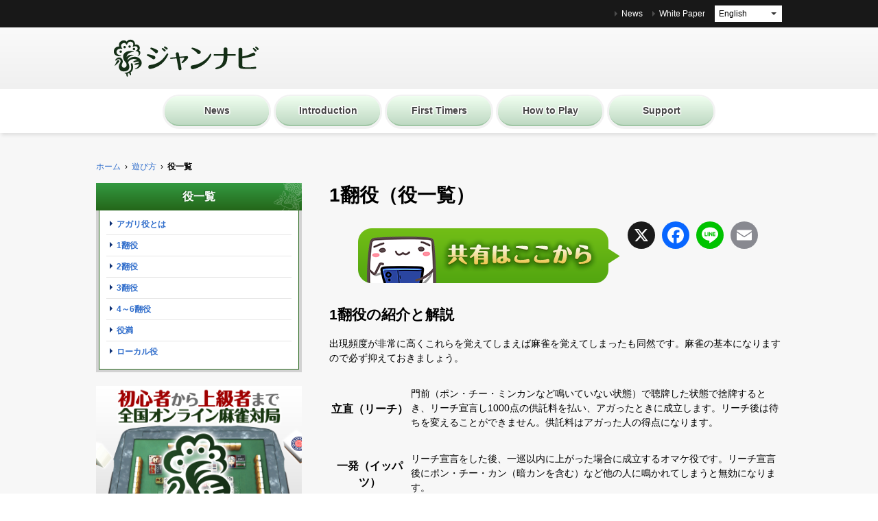

--- FILE ---
content_type: text/html
request_url: https://www.jannavi.net/yaku_fan_1.php
body_size: 35114
content:

    <!DOCTYPE html>
<html lang="en">
<head>
    <!-- Google Tag Manager -->
    <script>(function(w,d,s,l,i){w[l]=w[l]||[];w[l].push({'gtm.start':
    new Date().getTime(),event:'gtm.js'});var f=d.getElementsByTagName(s)[0],
    j=d.createElement(s),dl=l!='dataLayer'?'&l='+l:'';j.async=true;j.src=
    'https://www.googletagmanager.com/gtm.js?id='+i+dl;f.parentNode.insertBefore(j,f);
    })(window,document,'script','dataLayer','GTM-TZ5HDMGP');</script>
    <!-- End Google Tag Manager -->

    <script async src="https://pagead2.googlesyndication.com/pagead/js/adsbygoogle.js?client=ca-pub-7616994419821696" crossorigin="anonymous"></script>

        
    <meta charset="UTF-8">
    <meta http-equiv="X-UA-Compatible" content="IE=edge">
    <meta name="viewport" content="width=device-width, initial-scale=1.0">
        <title>1翻役｜役一覧｜Jan-Navi Mahjong Online</title>
        <meta name="description" content="3Dオンライン麻雀ゲームの決定版「ジャンナビ麻雀オンライン」公式サイトです。PC・スマホ・Switch™・ケータイで全国のプレイヤーと高速対戦！迫力の3Dグラフィック！総勢70名以上、有名プロ雀士も毎日登場！最高のオンライン麻雀を遊びつくせ！">
    <meta name="referrer" content="origin">
            <meta name="robots" content="index, follow">
        <meta name="twitter:card" content="summary_large_image">
    <meta name="twitter:site" content="@jannavi_pro">
    <meta property="og:site_name" content="Jan-Navi Mahjong Online">
    <meta property="og:type" content="article">
    <meta property="og:url" content="https://www.jannavi.net/yaku_fan_1.php">
    <meta property="og:title" content="1翻役｜役一覧">
    <meta property="og:description" content="This is the official site for the ultimate 3D online mahjong game, 'JAN-Navi Mahjong Online.' Engage in fast-paced matches with players nationwide on PC, smartphone, Switch™, and mobile devices! Experience stunning 3D graphics! With over 70 characters, including famous professional mahjong players appearing daily! Enjoy the best online mahjong game to the fullest!">
    <meta property="og:image" content="https://www.jannavi.net/images/en/ogp_official.jpg">
    <meta property="og:locale" content="en_US" />
    <meta property="og:locale:alternate" content="ja_JP" />
    <meta property="og:locale:alternate" content="zh_CN" />
    <link rel="canonical" href="https://www.jannavi.net/yaku_fan_1.php">
    <link rel="icon" href="https://www.jannavi.net/images/favicon.ico">
    <link rel="stylesheet" type="text/css" href="https://www.jannavi.net/css/normarize.min.css">
    <link rel="stylesheet" type="text/css" href="https://www.jannavi.net/css/style.css?ver=1.1.2">
</head>
<body data-lang="en" data-cat="playguide">
    <!-- Google Tag Manager (noscript) -->
    <noscript><iframe src="https://www.googletagmanager.com/ns.html?id=GTM-TZ5HDMGP"
    height="0" width="0" style="display:none;visibility:hidden"></iframe></noscript>
    <!-- End Google Tag Manager (noscript) -->
    <div id="container">
                <style>
            table tr th {
                min-width: 8em;
            }
        </style>

        <header class="header">
    <nav class="secondary-menu" role="navigation">
        <div class="inner">
            <ul class="menu">
                <li><a href="/news/"><span>News</span></a></li>
                                    <li><a href="https://wp.jannavi.net/"><span>White Paper</span></a></li>
                            </ul>
            <div class="lang-switcher-container">
                <div id="js-lang-label" class="lang-label" data-lang="ja">日本語</div>
                <ul id="js-lang-list" class="lang-list hidden">
                    <li data-lang="ja" class="selected">日本語</li>
                    <li data-lang="en">English</li>
                    <li data-lang="zh-cn">中文</li>
                </ul>
            </div>
        </div>
    </nav>
    <div class="header__wrapper">
        <div id="branding" class="site-branding">
            <a href="https://www.jannavi.net" rel="home" class="site-branding__logo">
                <img src="https://www.jannavi.net/images/renewal/logo.svg" width="594" height="160" alt="ホーム">
            </a>
        </div>
        <div id="js-menu-switcher">
            <button class="hamburger">
                <span></span>
                <span></span>
                <span></span>
            </button>
        </div>
    </div>
    <nav class="primary-menu" role="navigation">
        <ul class="menu">
            <li class="menu__item">
                <a href="https://www.jannavi.net/news" title="News">News</a>
            </li>
            <li class="menu__item">
                <a href="https://www.jannavi.net/introduce" title="Introduction">Introduction</a>
            </li>
            <li class="menu__item">
                <a href="https://www.jannavi.net/firstguide" title="First Timers">First Timers</a>
            </li>
            <li class="menu__item">
                <a href="https://www.jannavi.net/playguide" title="How to Play">How to Play</a>
            </li>
            <li class="menu__item">
                <a href="https://www.jannavi.net/support" title="Support">Support</a>
            </li>
        </ul>
    </nav>
</header>

<div id="main-wrapper">
            <div id="main" class="layout-container clearfix">
    
        <div id="main-wrapper">
            <div id="main" class="layout-container clearfix">
                <nav class="breadcrumb" role="navigation" aria-labelledby="system-breadcrumb">
                    <ol>
                        <li><a href="https://www.jannavi.net">ホーム</a></li>
                        <li><a href="https://www.jannavi.net/playguide">遊び方</a></li>
                        <li><span>役一覧</span></li>
                    </ol>
                </nav>
                <main id="content" class="main-content">
                    <section class="section">
                                                <div id="page-title">
                            <h1 class="title">1翻役（役一覧）</h1>
                        </div>
                        <div class="share">
    <img src="https://www.jannavi.net/images/en/balloon_share.png" width="400" height="100" alt="共有はここから！">
    <!-- AddToAny BEGIN -->
    <div class="a2a_kit a2a_kit_size_32 a2a_default_style">
        <a class="a2a_button_x"></a>
        <a class="a2a_button_facebook"></a>
        <a class="a2a_button_line"></a>
        <a class="a2a_button_email"></a>
    </div>
    <script>
    var a2a_config = a2a_config || {};
    a2a_config.locale = "ja";
    </script>
    <!-- AddToAny END -->
</div>
                        <div id="page-content">
                            <article class="node" role="article">
                                <div class="node__content">
                                    
                                    <div class="node__content__body">

                                        <h2><strong>1翻役の紹介と解説</strong></h2>
                                        <p>出現頻度が非常に高くこれらを覚えてしまえば麻雀を覚えてしまったも同然です。麻雀の基本になりますので必ず抑えておきましょう。</p>

                                        <table>
                                            <tbody>
                                                <tr>
                                                    <th><h3>立直（リーチ）</h3></th>
                                                    <td>
                                                        <p>門前（ポン・チー・ミンカンなど鳴いていない状態）で聴牌した状態で捨牌するとき、リーチ宣言し1000点の供託料を払い、アガったときに成立します。リーチ後は待ちを変えることができません。供託料はアガった人の得点になります。</p>
                                                    </td>
                                                </tr>
                                                <tr>
                                                    <th><h3>一発（イッパツ）</h3></th>
                                                    <td>
                                                        <p>リーチ宣言をした後、一巡以内に上がった場合に成立するオマケ役です。リーチ宣言後にポン・チー・カン（暗カンを含む）など他の人に鳴かれてしまうと無効になります。</p>
                                                    </td>
                                                </tr>
                                                <tr>
                                                    <th><h3>門前清模和（メンゼンツモ）</h3></th>
                                                    <td>
                                                        <p>門前（ポン・チー・ミンカンなど鳴いていない状態）でツモアガリ（自分でアガり牌を引いてくること）した場合に成立します。</p>
                                                    </td>
                                                </tr>
                                                <tr>
                                                    <th><h3>平和（ピンフ）</h3></th>
                                                    <td>
                                                        <img class="tehai" src="../../images/yaku/pinhu.png" width="380" height="35" alt="平和">
                                                        <p>メンツが4つとも順子で、雀頭が役牌でなく、両面待ちの時に成立します。</p>
                                                    </td>
                                                </tr>
                                                <tr>
                                                    <th><h3>断ヤオ（タンヤオ）</h3></th>
                                                    <td>
                                                        <img class="tehai" src="../../images/yaku/tanyao.png" width="380" height="35" alt="断ヤオ">
                                                        <p>2～8の数牌のみの場合に成立します。</p>
                                                    </td>
                                                </tr>
                                                <tr>
                                                    <th><h3>一盃口（イーペーコウ）</h3></th>
                                                    <td>
                                                        <img class="tehai" src="../../images/yaku/ipeko.png" width="380" height="35" alt="一盃口">
                                                        <p>同じ順子が2組ある場合に成立します。</p>
                                                    </td>
                                                </tr>
                                                <tr>
                                                    <th><h3>白（ハク）</h3></th>
                                                    <td>
                                                        <img class="tehai" src="../../images/yaku/haku.png" width="380" height="35" alt="白">
                                                        <p>字牌の「白」の刻子（槓子）がある場合に成立します。</p>
                                                    </td>
                                                </tr>
                                                <tr>
                                                    <th><h3>發（ハツ）</h3></th>
                                                    <td>
                                                        <img class="tehai" src="../../images/yaku/hatsu.png" width="380" height="35" alt="發">
                                                        <p>字牌の「發」の刻子（槓子）がある場合に成立します。</p>
                                                    </td>
                                                </tr>
                                                <tr>
                                                    <th><h3>中（チュン）</h3></th>
                                                    <td>
                                                        <img class="tehai" src="../../images/yaku/chun.png" width="380" height="35" alt="中">
                                                        <p>字牌の「中」の刻子（槓子）がある場合に成立します。</p>
                                                    </td>
                                                </tr>
                                                <tr>
                                                    <th><h3>場風牌（バカゼハイ）</h3></th>
                                                    <td>
                                                        <img class="tehai" src="../../images/yaku/bakazehai.png" width="380" height="35" alt="場風牌">
                                                        <p>場風（東場の「東」）と同じ字牌の刻子（槓子）がある場合に成立します。</p>
                                                    </td>
                                                </tr>
                                                <tr>
                                                    <th><h3>自風牌（ジカゼハイ）</h3></th>
                                                    <td>
                                                        <img class="tehai" src="../../images/yaku/zikazehai.png" width="380" height="35" alt="自風牌">
                                                        <p>自風（南家なら「南」）と同じ字牌の刻子（槓子）がある場合に成立します。</p>
                                                    </td>
                                                </tr>
                                                <tr>
                                                    <th><h3>嶺上開花（リンシャンカイホウ）</h3></th>
                                                    <td>
                                                        <p>カンを行ったときに（不足する牌を補充するため）ツモってくる嶺上牌でツモアガリしたときに成立します。門前なら門前清模和(メンゼンツモ)とも複合します。</p>
                                                    </td>
                                                </tr>
                                                <tr>
                                                    <th><h3>槍槓（チャンカン）</h3></th>
                                                    <td>
                                                        <p>他の人がポンの刻子にツモした牌を１枚加えてカン（小明カン）しようとした時に、その牌でロンアガリすると成立します。この時、カンは成立しないためカンドラは増えません。</p>
                                                    </td>
                                                </tr>
                                                <tr>
                                                    <th><h3>海底撈月（ハイテイラオユエ）</h3></th>
                                                    <td>
                                                        <p>局最後のツモ（海底）された牌によりツモアガリした場合に成立します。</p>
                                                    </td>
                                                </tr>
                                                <tr>
                                                    <th><h3>河底撈魚（ホウテイラオユイ）</h3></th>
                                                    <td>
                                                        <p>局最後のツモ（海底）された牌が捨てられたときに、その捨牌でロンアガリした場合に成立します。</p>
                                                    </td>
                                                </tr>
                                            </tbody>
                                        </table>
                                    </div>

                                    
<div class="cta">

    <div class="ad-block is-mobile">
        <a href="https://app.adjust.com/r0n4m3o"><img src="https://www.jannavi.net/images/playnow_mobile.png" width="736" height="212" alt="最高の麻雀ゲームを今すぐプレイ"></a>
    </div>
    <div class="ad-block is-desktop">
        <a href="javascript:startGame();"><img src="https://www.jannavi.net/images/playnow_desktop.png" width="736" height="212" alt="最高の麻雀ゲームを今すぐプレイ"></a>
    </div>

    </div>
                                </div>
                            </article>
                        </div>
                    </section>
                </main>

                <div id="sidebar-first" class="column sidebar">
    <aside role="complementary" class="section">
        <div class="sidebar-list">
            <div class="sidebar-list__block">
                <h2>役一覧</h2>
                <div class="item-list">
                    <ul>
                        <li><a href="https://www.jannavi.net/yaku_agari"><strong>アガリ役とは</strong></a></li>
                        <li><a href="https://www.jannavi.net/yaku_fan_1"><strong>1翻役</strong></a></li>
                        <li><a href="https://www.jannavi.net/yaku_fan_2"><strong>2翻役</strong></a></li>
                        <li><a href="https://www.jannavi.net/yaku_fan_3"><strong>3翻役</strong></a></li>
                        <li><a href="https://www.jannavi.net/yaku_fan_4-6"><strong>4～6翻役</strong></a></li>
                        <li><a href="https://www.jannavi.net/yaku_yakuman"><strong>役満</strong></a></li>
                        <li><a href="https://www.jannavi.net/yaku_local"><strong>ローカル役</strong></a></li>
                    </ul>
                </div>
            </div>
        </div>
        <div class="ad-block is-mobile">
     <!-- iOS App Download /-->
    <div class="app-dl is-ios">
        <a href="https://app.adjust.com/r0n4m3o" target="_blank" rel="noopener noreferrer">
            <img src="https://www.jannavi.net/images/mobile/top/mainvisual.png" alt="初心者から上級者まで全国オンライン麻雀対局" width="640" height="640"></a>
        <h3><img src="https://www.jannavi.net/images/mobile/top/h3_download.png" width="356" height="34" alt="スマホ×PC×Switch™どこでも麻雀"></h3>
        <a href="https://app.adjust.com/r0n4m3o" target="_blank" rel="noopener noreferrer" class="download">
            <img src="https://www.jannavi.net/images/mobile/top/button_download_dummy.png" width="594" height="128" alt="AppStoreからダウンロード">
        </a>
    </div>
    <!-- Android App Download /-->
    <div class="app-dl is-android">
        <a href="https://app.adjust.com/r0n4m3o" target="_blank" rel="noopener noreferrer">
            <img src="https://www.jannavi.net/images/mobile/top/mainvisual.png" alt="初心者から上級者まで全国オンライン麻雀対局" width="640" height="640">
        </a>
        <h3><img src="https://www.jannavi.net/images/mobile/top/h3_download.png" width="356" height="34" alt="スマホ×PC×Switch™どこでも麻雀"></h3>
        <a href="https://app.adjust.com/r0n4m3o" target="_blank" rel="noopener noreferrer" class="download">
            <img src="https://www.jannavi.net/images/mobile/top/button_download_dummy.png" width="594" height="128" alt="GooglePlayからダウンロード">
        </a>
    </div>
    <div class="product-info">
        <img src="https://www.jannavi.net/images/mobile/common/icon.webp" width="99" height="99" alt="ジャンナビアイコン画像">
        <dl>
            <dt>ジャンナビ麻雀オンライン</dt>
            <dd>ジャンル: オンライン麻雀</dd>
            <dd>対応OS: iOS/Android/Nintendo Switch™/Amazon Fire TV</dd>
        </dl>
    </div>
    <ul class="notes">
        <li>Nintendo Switch™は任天堂の商標です。</li>
    </ul>
</div>

<div class="ad-block is-desktop">
    <a href="javascript:startGame();"><img src="https://www.jannavi.net/images/mobile/top/mainvisual.png" alt="初心者から上級者まで全国オンライン麻雀対局" width="640" height="640"></a>
    <h3><img src="https://www.jannavi.net/images/mobile/top/h3_download.png" width="356" height="34" alt="スマホ×PC×Switch™どこでも麻雀"></h3>
    
    <ul class="store-list">
        <li><a href="https://play.google.com/store/apps/details?id=jp.co.winlight.jannavi_dot" target="_blank" rel="noopener noreferrer" class="googleplay">Google Play</a></li>
        <li><a href="https://itunes.apple.com/jp/app/ma-que-quenabionrain-wu-liao/id1316395545?mt=8" target="_blank" rel="noopener noreferrer" class="appstore">App Store</a></li>
        <li><a href="https://store-jp.nintendo.com/list/software/70010000003443.html" target="_blank" rel="noopener noreferrer" class="nintendo">Nintendo Switch™</a></li>
        <li><a href="https://www.amazon.co.jp/dp/B008KSI0VK/" target="_blank" rel="noopener noreferrer" class="amazon">Amazon Fire TV</a></li>
    </ul>
    <ul class="notes">
        <li>Nintendo Switch™は任天堂の商標です。</li>
    </ul>
</div>


    </aside>
</div>
            </div>

            
        </div>

                </div><!-- #main .layout-container -->
        
                
    </div><!-- #main-wrapper -->

    <footer class="site-footer">
        <div class="layout-container">
            <div class="site-footer__top">
                <div class="footer-region footer-region--1st">
                    <h2>Introduction</h2>
                    <div class="item-list">
                        <ul>
                            <li><a href="https://www.jannavi.net/introduce#anchor-1">What is Jan-Navi?</a></li>
                            <li><a href="https://www.jannavi.net/introduce#anchor-2">Play Against Pro Players</a></li>
                            <li><a href="https://www.jannavi.net/introduce#anchor-3">Play Against Users Nationwide</a></li>
                            <li><a href="https://www.jannavi.net/introduce#anchor-4">Ranked Match Mode</a></li>
                            <li><a href="https://www.jannavi.net/introduce#anchor-5">Live Support Feature</a></li>
                            <li><a href="https://www.jannavi.net/introduce#anchor-6">Mahjong Anytime, Anywhere</a></li>
                        </ul>
                    </div>
                </div>
                <div class="footer-region footer-region--2nd">
                    <h2>First Timers</h2>
                    <div class="item-list">
                        <ul>
                            <li><a href="https://www.jannavi.net/firstguide">Start Game</a></li>
                            <li><a href="https://www.jannavi.net/firstguide2">Play on PC with a Common ID</a></li>
                            <li><a href="https://www.jannavi.net/firstguide3">Mobile App Introduction</a></li>
                        </ul>
                    </div>
                </div>
                <div class="footer-region footer-region--3rd">
                    <h2>How to Play</h2>
                    <div class="item-list">
                        <ul>
                            <li><a href="https://www.jannavi.net/playguide">Mode Introduction</a></li>
                            <li><a href="https://www.jannavi.net/playguide2">Pro player Match</a></li>
                            <li><a href="https://www.jannavi.net/prolist">List of Pro Players</a></li>
                            <li><a href="https://www.jannavi.net/yaku_agari">List of Yaku</a></li>
                            <li><a href="https://www.jannavi.net/playguide3">Others</a></li>
                        </ul>
                    </div>
                </div>
                <div class="footer-region footer-region--4th">
                    <h2>Support</h2>
                    <div class="item-list">
                        <ul>
                            <li><a href="https://www.jannavi.net/support_trouble.php#anchor-1">FAQ</a></li>
                            <li><a href="https://www.jannavi.net/support_trouble.php#anchor-2">Forgot Common ID/Password</a></li>
                            <li><a href="https://www.jannavi.net/support_trouble.php#anchor-3">Game is unplayable</a></li>
                            <li><a href="https://www.jannavi.net/support_trouble.php#anchor-4">Contact Us</a></li>
                            <li><a href="https://www.jannavi.net/support_other">Other Games</a></li>
                            <li><a href="https://www.jannavi.net/support_terms">Terms of Use</a></li>
                            <li><a href="https://www.jannavi.net/support_privacy">Privacy Policy</a></li>
                            <li><a href="https://www.jannavi.net/support_tokushoho">Terms of Sale</a></li>
                            <li><a href="https://www.jannavi.net/announce/howto-live">Streeming Guidelines</a></li>
                            <li><a href="https://www.jannavi.net/support_terms_affiliate">アフィリエイトプログラム利用規約同意書</a></li>
                            <li><a href="https://www.jannavi.net/company-overview">Company Overview</a></li>
                            <li><a href="/column/" target="_blank" rel="noopener">ジャンナビFX</a></li>
                        </ul>
                    </div>
                </div>
                <div class="footer-region footer-region--5th">
                    <h2>Related Media</h2>
                    <div class="item-list">
                        <ul>
                            <li><a href="https://media.jannavi.net/" target="_blank" rel="noreferrer noopener">JanLab</a></li>
                                                    </ul>
                    </div>
                </div>
            </div>
            <div class="site-footer__bottom">
                <div class="external-link">
                    <a href="https://twitter.com/jannavi_pro" target="_blank" rel="noreferrer noopener"><i class="fab fa-twitter"></i></a>
                    <a href="https://www.youtube.com/channel/UCj-cjuEIi2GGmDwRvAY-m6w" target="_blank" rel="noreferrer noopener"><i class="fab fa-youtube"></i></a>
                    <a href="https://ja-jp.facebook.com/JannaviMaster" target="_blank" rel="noreferrer noopener"><i class="fab fa-facebook-f"></i></a>
                    <a href="https://www.instagram.com/jannavi_online/" target="_blank" rel="noreferrer noopener"><i class="fab fa-instagram"></i></a>
                    <a href="https://www.amazon.co.jp/dp/B008KSI0VK/" target="_blank" rel="noreferrer noopener"><i class="fab fa-amazon"></i></a>
                </div>
                <div class="copyright">
                    <p>&copy; JANNAVIA CO., LTD.</p>
                </div>
            </div>
        </div>
    </footer>

</div><!-- #container -->

<script src="https://www.jannavi.net/game_webgl/js/browser.js"></script>
<script src="https://www.jannavi.net/game/js/webplayer.plugin.js"></script>
<script src="https://www.jannavi.net/game/js/webplayer.setting.js"></script>
<script async src="https://static.addtoany.com/menu/page.js"></script>
<script src="https://cdn.jsdelivr.net/npm/ismobilejs@1/dist/isMobile.min.js"></script>
<script src="https://kit.fontawesome.com/a0274cbaa5.js" crossorigin="anonymous"></script>
<script src="https://cdn.jsdelivr.net/npm/js-cookie@3.0.5/dist/js.cookie.min.js" integrity="sha256-WCzAhd2P6gRJF9Hv3oOOd+hFJi/QJbv+Azn4CGB8gfY=" crossorigin="anonymous"></script>


<script>
    const trigger = document.getElementById('js-menu-switcher');
    const menu = document.querySelector('.primary-menu');
    const hamburger = trigger.querySelector('button');
    trigger.addEventListener('click', function() {
        hamburger.classList.toggle('active');
        menu.classList.toggle('active');
    }, false);

    const isMaintenance = 0;
    const hostname = 'https://www.jannavi.net';

    function newWindowOpen(url) {
        let size = window.game_setting.getGameWindowSize();
        let new_window = window.open(url, 'game', 'width=' + size.width + ', height= ' + size.height + ', scrollbars=yes, resizable=yes');
        let x = parseInt((new_window.screen.width - size.width) / 2);
        let y = parseInt((new_window.screen.height - size.height) / 2);
        new_window.moveTo(x, y);
        new_window.resizeTo(size.width, size.height);
        new_window.focus();
    }
    function startGame() {
        if(isMaintenance) {
            window.location.href = "maintenance.php";
        } else {
            let windowOpenURL;
            if(WL.SupportBrowser.current.IE) {
                windowOpenURL = hostname + '?branchId=PC&leafId=WarningWebPlayer';
            } else {
                windowOpenURL = hostname + '?branchId=PC&leafId=Authorize';
            }
            newWindowOpen(windowOpenURL);
        }
    };


    document.addEventListener('DOMContentLoaded', function() {
        let items = document.querySelectorAll('.cta .ad-block, .sidebar .ad-block');
        for (let index = 0; index < items.length; index++) {
            let item = items[index];
            if (isMobile.phone || isMobile.tablet ) {
                if (item.classList.contains('is-mobile')) {
                    item.style.display = 'block';
                }

                let type = document.querySelectorAll('.is-ios, .is-android');
                for (let index = 0; index < type.length; index++) {
                    let item = type[index];
                    if (isMobile.apple.device && item.classList.contains('is-ios') ) {
                        item.style.display = 'block';
                    }
                    if (isMobile.android.device && item.classList.contains('is-android') ) {
                        item.style.display = 'block';
                    }
                }
            } else {
                if (item.classList.contains('is-desktop')) {
                    item.style.display = 'block';
                }
            }				
        }
    }, false);
    
</script>
<script src="https://www.jannavi.net/js/lang_switcher.js?20241101"></script>
    </div>

    <script src="https://www.jannavi.net/game_webgl/js/browser.js"></script>
<script src="https://www.jannavi.net/game/js/webplayer.plugin.js"></script>
<script src="https://www.jannavi.net/game/js/webplayer.setting.js"></script>
<script async src="https://static.addtoany.com/menu/page.js"></script>
<script src="https://cdn.jsdelivr.net/npm/ismobilejs@1/dist/isMobile.min.js"></script>
<script src="https://kit.fontawesome.com/a0274cbaa5.js" crossorigin="anonymous"></script>
<script src="https://cdn.jsdelivr.net/npm/js-cookie@3.0.5/dist/js.cookie.min.js" integrity="sha256-WCzAhd2P6gRJF9Hv3oOOd+hFJi/QJbv+Azn4CGB8gfY=" crossorigin="anonymous"></script>


<script>
    const trigger = document.getElementById('js-menu-switcher');
    const menu = document.querySelector('.primary-menu');
    const hamburger = trigger.querySelector('button');
    trigger.addEventListener('click', function() {
        hamburger.classList.toggle('active');
        menu.classList.toggle('active');
    }, false);

    const isMaintenance = 0;
    const hostname = 'https://www.jannavi.net';

    function newWindowOpen(url) {
        let size = window.game_setting.getGameWindowSize();
        let new_window = window.open(url, 'game', 'width=' + size.width + ', height= ' + size.height + ', scrollbars=yes, resizable=yes');
        let x = parseInt((new_window.screen.width - size.width) / 2);
        let y = parseInt((new_window.screen.height - size.height) / 2);
        new_window.moveTo(x, y);
        new_window.resizeTo(size.width, size.height);
        new_window.focus();
    }
    function startGame() {
        if(isMaintenance) {
            window.location.href = "maintenance.php";
        } else {
            let windowOpenURL;
            if(WL.SupportBrowser.current.IE) {
                windowOpenURL = hostname + '?branchId=PC&leafId=WarningWebPlayer';
            } else {
                windowOpenURL = hostname + '?branchId=PC&leafId=Authorize';
            }
            newWindowOpen(windowOpenURL);
        }
    };


    document.addEventListener('DOMContentLoaded', function() {
        let items = document.querySelectorAll('.cta .ad-block, .sidebar .ad-block');
        for (let index = 0; index < items.length; index++) {
            let item = items[index];
            if (isMobile.phone || isMobile.tablet ) {
                if (item.classList.contains('is-mobile')) {
                    item.style.display = 'block';
                }

                let type = document.querySelectorAll('.is-ios, .is-android');
                for (let index = 0; index < type.length; index++) {
                    let item = type[index];
                    if (isMobile.apple.device && item.classList.contains('is-ios') ) {
                        item.style.display = 'block';
                    }
                    if (isMobile.android.device && item.classList.contains('is-android') ) {
                        item.style.display = 'block';
                    }
                }
            } else {
                if (item.classList.contains('is-desktop')) {
                    item.style.display = 'block';
                }
            }				
        }
    }, false);
    
</script>
<script src="https://www.jannavi.net/js/lang_switcher.js?20241101"></script>    
</body>
</html><!-- Global site tag (gtag.js) - Google Analytics -->
<script async src="https://www.googletagmanager.com/gtag/js?id=UA-130600660-1"></script>
<script>
  window.dataLayer = window.dataLayer || [];
  function gtag(){dataLayer.push(arguments);}
  gtag('js', new Date());

  gtag('config', 'UA-130600660-1');
</script>


--- FILE ---
content_type: text/html; charset=utf-8
request_url: https://www.google.com/recaptcha/api2/aframe
body_size: 267
content:
<!DOCTYPE HTML><html><head><meta http-equiv="content-type" content="text/html; charset=UTF-8"></head><body><script nonce="eZuMSnDKOO2ATWgihQbnGw">/** Anti-fraud and anti-abuse applications only. See google.com/recaptcha */ try{var clients={'sodar':'https://pagead2.googlesyndication.com/pagead/sodar?'};window.addEventListener("message",function(a){try{if(a.source===window.parent){var b=JSON.parse(a.data);var c=clients[b['id']];if(c){var d=document.createElement('img');d.src=c+b['params']+'&rc='+(localStorage.getItem("rc::a")?sessionStorage.getItem("rc::b"):"");window.document.body.appendChild(d);sessionStorage.setItem("rc::e",parseInt(sessionStorage.getItem("rc::e")||0)+1);localStorage.setItem("rc::h",'1766920243003');}}}catch(b){}});window.parent.postMessage("_grecaptcha_ready", "*");}catch(b){}</script></body></html>

--- FILE ---
content_type: text/css
request_url: https://www.jannavi.net/css/style.css?ver=1.1.2
body_size: 32928
content:
@charset "utf-8";

body {
  font-family: -apple-system-subset, Helvetica, Hiragino Kaku Gothic ProN,
    sans-serif;
  font-size: .875rem;
  line-height: 1.5;
  margin: 0;
  min-height: 100%;
  word-wrap: break-word;
}

.clearfix:after {
  display: table;
  clear: both;
  content: "";
}

.text-left { text-align: left; }
.text-center { text-align: center; }
.text-right { text-align: right; }
.text-justify { text-align: justify; }
.text-start { text-align: start; }
.text-end { text-align: end; }

a {
  color: #326fcc;
  text-decoration: none;
}

.header {
  box-shadow: 0 5px 5px -2px rgb(0 0 0 / 10%);
  position: relative;
}
.header__wrapper {
  position: relative;
  &::before {
    content: "";
    position: absolute;
    width: 100%;
    top: 0; bottom: 0;
    background: #ffffff;
  }
}
.site-branding {
  box-sizing: border-box;
  max-width: 1000px;
  margin: 0 auto;
  padding: 5px 10px;
  position: relative;
  text-align: center;
}
.site-branding .site-branding__logo {
  display: inline-block;
  margin-top: 5px;
  margin-bottom: 5px;
}
.site-branding .site-branding__logo img {
  width: auto;
  height: 40px;
  vertical-align: top;
}
.layout-container {
  box-sizing: border-box;
  margin-right: auto;
  margin-left: auto;
  max-width: 1040px;
}

#main-wrapper {
  background-color: #f7f7f7;
  padding-top: 10px;
  padding-bottom: 10px;
}
#main-wrapper .main-content {
  margin-bottom: 20px;
}
#main-wrapper .main-content .section {
  padding: 0 10px;
}

#js-menu-switcher {
  padding: 5px;
  position: absolute;
  top: 15px;
  right: 5px;
}
#js-menu-switcher button,
#js-menu-switcher button span {
  display: inline-block;
  -webkit-transition: all 0.4s;
  -o-transition: all 0.4s;
  transition: all 0.4s;
}
#js-menu-switcher button {
  background-color: inherit;
  border: none;
  display: block;
  width: 25px;
  height: 20px;
  outline: none;
  padding: 0;
  position: relative;
}
#js-menu-switcher button span {
  position: absolute;
  left: 0;
  width: 100%;
  height: 2px;
  background-color: #666;
  border-radius: 2px;
}
#js-menu-switcher button span:nth-of-type(1) {
  top: 0;
}
#js-menu-switcher button span:nth-of-type(2) {
  top: 9px;
}
#js-menu-switcher button span:nth-of-type(3) {
  bottom: 0;
}
#js-menu-switcher button.active span:nth-of-type(1) {
  -webkit-transform: translateY(9px) rotate(-45deg);
  -ms-transform: translateY(9px) rotate(-45deg);
  transform: translateY(9px) rotate(-45deg);
}
#js-menu-switcher button.active span:nth-of-type(2) {
  opacity: 0;
}
#js-menu-switcher button.active span:nth-of-type(3) {
  -webkit-transform: translateY(-9px) rotate(45deg);
  -ms-transform: translateY(-9px) rotate(45deg);
  transform: translateY(-9px) rotate(45deg);
}

.primary-menu {
  display: none;
}
.primary-menu.active {
  display: block;
}
.primary-menu .menu {
  background-color: #ffffff;
  list-style: none;
  margin: 0;
  padding-left: 0;
}
.primary-menu .menu li {
  border-top: solid 1px #eaeaea;
}
.primary-menu .menu li a {
  display: block;
  padding: 0.5em 1em;
  position: relative;
}
.primary-menu .menu li a::before {
  content: "\f054";
  font-family: "Font Awesome 5 Free";
  font-weight: 900;

  -moz-osx-font-smoothing: grayscale;
  -webkit-font-smoothing: antialiased;
  display: inline-block;
  font-style: normal;
  font-variant: normal;
  text-rendering: auto;
  line-height: 1;

  position: absolute;
  right: .5em;
  top: 50%;
  margin-top: -.5em;
}

.primary-menu .submenu {
  position: relative;
}


.secondary-menu {
  background-color: #181818;
  height: 40px;
}
.secondary-menu .inner {
  box-sizing: border-box;
  display: flex;
  justify-content: flex-end;
  max-width: 1020px;
  margin-right: auto;
  margin-left: auto;
  padding-right: 10px;
  padding-left: 10px;
}
.secondary-menu .menu {
  list-style: none;
  display: flex;
  margin: 8px 8px 0 0;
  padding: 0;
}
.secondary-menu .menu li a {
  color: #fff;
  font-size: .86em;
  display: block;
  line-height: 1;
  padding: 0.5em 0.5em 0.5em 18px;
  position: relative;
}
.secondary-menu .menu li a::before {
  content: "";
  border-style: solid;
  border-width: 4px 0 4px 4px;
  border-color: transparent transparent transparent #4d4d4d;
  position: absolute;
  top: 8px;
  left: 8px;
}
.secondary-menu .menu li a:hover {
  background-color: #262626;
}
.secondary-menu .menu li a:hover span {
  border-bottom: dotted 1px;
}

.lang-switcher-container {
  width: 7em;
  margin-top: 8px;
  position: relative;
  z-index: 10;
}
.lang-switcher-container .lang-label,
.lang-switcher-container .lang-list li {
  box-sizing: border-box;
  cursor: pointer;
  font-size: .75rem;
  line-height: 1;
  width: 100%;
  padding: 0.5em 0.25em 0.5em 0.5em;
  /*
  padding: 0.5em 0.25em .5em 24px;
  background-repeat: no-repeat;
  background-position-x: 4px;
  background-position-y: 50%;
  */
}
/*
.lang-switcher-container .lang-label[data-lang="ja"],
.lang-switcher-container .lang-list li[data-lang="ja"] {
  background-image: url("[data-uri]");
}
.lang-switcher-container .lang-label[data-lang="en"], .lang-switcher-container .lang-label[data-lang="en-us"],
.lang-switcher-container .lang-list li[data-lang="en"],
.lang-switcher-container .lang-list li[data-lang="en-us"] {
  background-image: url("[data-uri]");
}
.lang-switcher-container .lang-label[data-lang="zh-cn"],
.lang-switcher-container .lang-list li[data-lang="zh-cn"] {
  background-image: url("[data-uri]");
} */
.lang-switcher-container .lang-label {
  background-color: #FFF;
  position: relative;
}
.lang-switcher-container .lang-label::before {
  border-left: 4px solid transparent;
  border-right: 4px solid transparent;
  border-top: 4px solid #333;
  content: "";
  position: absolute;
  right: 8px;
  top: calc(50% - 2px);
  width: 0;
}
.lang-switcher-container .lang-list {
  background-color: #FFF;
  list-style: none;
  margin: 0;
  padding: 0;
}
.lang-switcher-container .lang-list li:not(.selected):hover {
  color: #FFF;
  background-color: #1967d2;
}
.lang-switcher-container .lang-list li.selected {
  cursor: default;
  opacity: .6;
  background-color: #f5f5f5;
}
.lang-switcher-container .lang-list.hidden {
  display: none;
}

.breadcrumb {
  font-size: 0.86em;
  padding-left: 10px;
  padding-right: 10px;
  margin-bottom: 10px;
}
.breadcrumb ol {
  margin: 0;
  padding-left: 0;
  list-style: none;
  letter-spacing: -0.4em;
}
.breadcrumb ol li {
  display: inline;
  letter-spacing: normal;
}
.breadcrumb ol li:not(:first-child)::before {
  content: "›";
  margin-left: 0.5em;
  margin-right: 0.5em;
}
.breadcrumb ol li a:hover {
  border-bottom: dotted 1px;
}
.breadcrumb ol li span {
  font-weight: bold;
  max-width: 24em;
  text-overflow: ellipsis;
  overflow: hidden;
  display: inline-block;
  vertical-align: top;
  white-space: nowrap;
}
.node__header #page-title {
  margin-bottom: 10px;
}
.node__header .publication-date {
  color: #999;
  font-size: 0.86em;
  margin: 0 0 5px;
  text-align: right;
}

.share {
  margin: 15px auto;
  display: flex;
  justify-content: center;
  & > img {
    height: 40px;
    width: auto;
  }
}
.share .a2a_kit {
  text-align: center;
}
.share .a2a_kit a {
  display: inline-block;
  float: none;
  vertical-align: top;
}
.share .a2a_kit a:hover {
  border-bottom: none;
}
.share .a2a_default_style:not(.a2a_flex_style) a {
  padding: 0 5px;
}
.share .a2a_default_style .a2a_svg {
  border-radius: 50%;
  overflow: hidden;
  padding: 4px;
}

#page-title .title {
  font-size: 1.43em;
  line-height: 1.3;
  margin: 0;
}

.eyecatch {
  margin: 0;
  margin-bottom: 20px;
}

.eyecatch img {
  width: 100%;
  height: auto;
  vertical-align: top;
}

.toc {
  background: #fff;
  border: 1px solid #d3d9de;
  box-sizing: border-box;
  max-width: 560px;
  margin: 20px auto;
  padding: 15px 10px;
  & .toc-heading {
    color: #181818;
    font-weight: bold;
    letter-spacing: 0.5em;
    text-align: center;
  }
  & .toc-list {
    font-weight: bold;
    counter-reset: item;

    line-height: 1.334;
    list-style-type: none;
    margin: 0;
    padding: 0 0 0 2em;
    & > li {
      margin-top: 10px;
      &::before {
        color: #181818;
        counter-increment: item;
        content: "." counters(item, ".");
        direction: rtl;
        font-style: oblique;
        font-weight: bold;
        white-space: nowrap;
      }
      &::before {
        float: left;
        line-height: 1.334;
        margin: 0 0.5em 0 -2em;
        width: 1.5em;
        text-align: right;
      }
    }
    & a {
      color: #213e78;
    }
    &.is-collapsible {
      font-size: 0.867em;
      font-weight: normal;
      padding-left: 30px;
    }
    & ol {
      margin: 5px 0 0 0;
      & > li {
        margin-top: 5px;
      }
    }
  }
}

[data-lang="en"] .toc {
  & .toc-heading {
    letter-spacing: 0;
  }
}


.node__content {
  & h2 {
    color: #ffffff;
    display: flex;
    font-size: 1.286em;
    line-height: 1.4;
    margin-top: 2em;
    margin-bottom: .5em;
    background-color: #386D00;
    border: solid 1px #808080;
    padding: .4em .5em;
    box-shadow: 0 0 0 1px #fff inset;
    & strong {
      flex: 1 1 0;
    }
    &:first-child {
      margin-top: 0;
    }
    &::before {
      content: "";
      display: block;
      width: 1.4em;
      height: 1.4em;
      vertical-align: top;
      margin-right: .25em;
      background: url(../../images/common/head_icon.png) center no-repeat;
      background-size: 100% auto;
    }
  }
  & h3 {
    font-size: 1.4286em;
    line-height: 1.25;
    margin-top: 2em;
    margin-bottom: .5em;
    & + p {
      margin-top: 0;
    }
    &:first-child {
      margin-top: 0;
    }
  }
  & h4 {
    font-size: 1.143em;
    line-height: 1.25;
    margin-top: 2em;
    margin-bottom: .5em;
    & + p {
      margin-top: 0;
    }
    &:first-child {
      margin-top: 0;
    }
  }
  & p {
    line-height: 1.7;
    &:first-child {
      margin-top: 0;
    }
    & strong {
      &:not(:first-child) {
        margin-left: .25em;
      }
      &:not(:last-child) {
        margin-right: .25em;
      }
    }
  }
  & img {
    width: 100%;
    height: auto;
    vertical-align: top;
  }
  & a:hover {
    border-bottom: dotted 1px;
  }

  & ul,
  & ol {
    counter-reset: item;
    line-height: 1.334;
    list-style-type: none;
    margin: 20px 0;
    padding: 0 0 0 2em;
    & li {
      &::before {
        float: left;
        line-height: 1.334;
        margin: 0 0.5em 0 -2em;
        width: 1.5em;
        text-align: right;
      }
      &  + li {
        margin-top: 5px;
      }
    }
    & ul,
    & ol {
      margin: 5px 0 0 0;
    }
  }

  & ul {
    & > li::before {
      content: "●";
    }
    & ul > li::before {
      content: "○";
    }
  }

  & ol {
    & > li::before {
      color: #181818;
      counter-increment: item;
      content: "." counters(item, ".");
      direction: rtl;
      font-style: oblique;
      font-weight: bold;
      white-space: nowrap;
    }
  }

  & ul.caution,
  & ol.caution {
    font-size: .75rem;
    margin-top: 10px;
    margin-bottom: 10px;
    padding-left: 0;
    & > li {
      display: flex;
    }
    & > li::before {
      color: inherit;
      font-style: normal;
      font-weight: normal;
      float: none;
      width: 1.25em;
      margin: 0 .25em 0 0;
    }
  }
  & ul.caution {
    & > li::before {
      content: "※";
    }
  }
  & ol.caution {
    & > li::before {
      content: counter(item)"※";
    }
  }

  & .text-center {
    text-align: center;
  }

  & .block-img {
    margin: 20px auto;
    & img {
      width: 100%;
      height: auto;
      vertical-align: top;
      
    }
  }
  & figure.block-img {
    & figcaption {
      font-size: .86em;
      line-height: 1.25;
      text-align: center;
      margin-top: 5px;
    }
  } 
  
  & .button-container {
    margin: 10px auto;
    text-align: center;
    & .button {
      max-width: 80%;
      min-width: 12em;
      color: #fff;
      background: #082391;
      background: linear-gradient(0deg, #0d2ca5 0%, #0d48bf 100%);
      border: none;
      border-radius: 5px;
      box-sizing: border-box;
      font-size: .86em;
      padding: .5em 1.5em;
      cursor: pointer;
      transition: all 0.3s ease;
      position: relative;
      display: inline-block;
      box-shadow: inset 0 2px 2px 0 rgb(255 255 255 / 40%), 0 5px 10px 0 rgb(0 0 0 / 20%), 0 2px 4px 0 rgb(0 0 0 / 10%);
      outline: none;
      &:hover {
        background: rgb(0,3,255);
        background: linear-gradient(0deg, rgba(0,3,255,1) 0%, rgba(2,126,251,1) 100%);
      }
      & + .button {
        margin-left: 5px;
      }
    }
  }

  & table {
    width: 100%;
    margin: 10px 0;
    border-spacing: 0;
    border: 0;
    border-collapse: collapse;
    font-size: .86em;
    & tr {
      background: #fff;
      &.odd {
        background: #e4e4e4;
        background: rgba(0, 0, 0, 0.105);
      }
      & th {
        background: #e4e6e7;
      }
      & th,
      & td {
        padding: 10px;
        text-align: left; /* LTR */
        border: 1px solid #bbc0c4;
        line-height: 1.5;
        & p {
          margin: 0;
          line-height: 1.5 !important;
        }
        & * + p {
          margin-top: .5em;
        }
      }
      & th h3 {
        margin: 0;
        font-size: 1em;
      }
      & td {
        & img.tehai {
          max-width: 380px;
          width: 100%;
          height: auto;
        }
      }
    }
    &.individual {
      margin: 20px 0;
      & tr td {
        padding: 15px;
        text-align: center;
        & p {
          font-size: .875rem;
          text-align: left;
          margin-top: 0;
        }
        & img + p {
          margin-top: .75em;
        }
        & img.tehai {
          max-width: 440px;
        }
      }
    }
  }
}

.row {
  display: flex;
  flex-wrap: wrap;
  justify-content: space-between;
  &:not(:first-child) {
    margin-top: 20px;
  }
  & > [class^="col"] {
    flex-shrink: 0;
    width: 100%;
    max-width: 100%;
  }
  & > .col {
    flex: 1;
    &:not(:first-child) {
      margin-left: 10px;
    }
  }
  & > .col-wide {
    &:not(:first-child) {
      margin-top: 10px;
    }
  }
}

.nbox {
  border: solid 4px #d2d2d2;
  box-sizing: border-box;
  margin-bottom: 10px;
  & .nbox__inner {
    background-color: #fff;
    border: solid 1px #246619;
    padding: 10px;
  }
  & .nbox__heading {
    margin: -5px -5px 0 !important;
  }
}

.alert {
  background-color: #e2eff7;
  border-radius: 5px;
  color: #004c8c;
  padding: 1rem;
  margin-top: 1rem;
  margin-bottom: 1rem;
  & > *:first-child {
    margin-top: 0;
  }
  & > *:last-child {
    margin-bottom: 0;
  } 
}
.alert--success {
  background-color: #d6ebb7;
  color: #438c00;
}
.alert--warnning {
  background-color: #f7f4e2;
  color: #907003;
}
.alert--danger {
  background-color: #f5d6df;
  color: #c7085a;
}

ul.notes,
ol.notes {
  font-size: .86em;
  line-height: 1.25;
  list-style: none;
  margin-top: 10px;
  margin-bottom: 10px;
  padding-left: 1.5em;
  counter-reset: count;
}
ul.notes > li::before,
ol.notes > li::before {
  color: inherit;
  content: "※";
  line-height: 1.25;
  margin: 0 0.25em 0 -1.5em;
  width: 1.25em;
}
ol.notes > li::before {
  content: counter(count)".";
  font-family: inherit;
  font-style: normal;
}
ul.notes li + li,
ol.notes li + li {
  margin-top: 5px;
}


.ad-block img {
	width: 100%;
	height: auto;
	vertical-align: top;
	box-sizing: border-box;
}

.cta {
	padding: 4px;
  margin-top: 20px;
  margin-bottom: 20px;
}
.section > .cta:first-child {
  margin-top: 10px;
  margin-bottom: 10px;
}
.cta .ad-block {
	display: none;
}
.cta .ad-block a:hover {
	opacity: .75;
}
.cta a {
  display: block;
  overflow: hidden;
  position: relative;
}
.cta a::after {
  background-image: url(../../images/renewal/reflect.png);
  background-size: 100% auto;
  content: "";
  display: block;
  width: 100%;
  height: 100%;
  position: absolute;
  top: 0;
  left: 0;
  z-index: 10;
  -webkit-animation: skid 4s ease-in-out infinite;
          animation: skid 4s ease-in-out infinite;
}
@-webkit-keyframes skid {
  0% { -webkit-transform: scale(1.1) translateX(-100%); }
  87% { -webkit-transform: scale(1.1) translateX(-100%);}
  100% { -webkit-transform: scale(1.1) translateX(100%);}
}
@keyframes skid {
  0% {transform: scale(1.1) translateX(-100%); }
  87% {transform: scale(1.1) translateX(-100%); }
  100% {transform: scale(1.1) translateX(100%); }
}

.sidebar {
  margin-bottom: 20px;
}
.sidebar aside {
  padding: 0 10px;
}
.sidebar-list {
  border: solid 4px #d2d2d2;
  box-sizing: border-box;
  margin-bottom: 20px;
}
.sidebar-list__block {
  background-color: #fff;
  border: solid 1px #246619;
  
  border-bottom: none;
}
.sidebar-list__block:last-child {
  border-bottom: solid 1px #246619;
}
.sidebar-list__block h2 {
  background: #339941;
  background: -moz-linear-gradient(top,  #339941 0%, #246619 100%);
  background: -webkit-linear-gradient(top,  #339941 0%,#246619 100%);
  background: linear-gradient(to bottom,  #339941 0%,#246619 100%);
  filter: progid:DXImageTransform.Microsoft.gradient( startColorstr='#339941', endColorstr='#246619',GradientType=0 );
  box-sizing: border-box;
  color: #fff;
  font-size: 1.143em;
  line-height: 1;
  text-align: center;
  text-shadow: -2px -1px 0px rgb(0 0 0 / 20%);
  margin: -5px -5px 0;
  overflow: hidden;
  padding: .75em .5em;
  position: relative;
}
.sidebar-list__block h2::before {
  background: url("../../images/renewal/bg_sidebar.png") 0 0 no-repeat;
  background-position: 0 0;
  content: "";
  width: 60px;
  height: 60px;
  position: absolute;
  right: -15px;
  top: 50%;
  margin-top: -30px;
}
.sidebar-list .sidebar-list__block:nth-child(2) h2::before {
  background-position: 0 -60px;
}
.sidebar-list .sidebar-list__block:nth-child(3) h2::before {
  background-position: 0 -120px;
}
.sidebar-list .sidebar-list__block:nth-child(4) h2::before {
  background-position: 0 -180px;
}
.sidebar-list__block .item-list {
    padding: 5px 10px 10px;
}
.sidebar-list__block .item-list ul {
    font-weight: 600;
    list-style: none;
    margin: 0;
    padding-left: 0;
}
.sidebar-list__block .item-list ul li:not(:first-child) {
    border-top: solid 1px #e6e6e6;
}
.sidebar-list__block .item-list ul li a {
    display: block;
    font-size: .86em;
    padding: .5em .25em .5em 15px;
    position: relative;
}
.sidebar-list__block .item-list ul li a::before {
  content: "";
  border-style: solid;
  border-width: 4px 0 4px 4px;
  border-color: transparent transparent transparent #0d2f73;
  position: absolute;
  top: 10px;
  left: 5px;
}
.sidebar-list__block .item-list ul li a:hover strong {
  border-bottom: dotted 1px;
}


#sidebar-first .ad-block {
  text-align: center;
}
#sidebar-first .ad-block .halfpage {
  display: none;
}
.sidebar .ad-block {
  max-width: 480px;
  margin-left: auto;
  margin-right: auto;
  margin-bottom: 20px;
  display: none;
}
.sidebar .ad-block.is-any {
  display: block;
}
.sidebar .ad-block a:hover {
  opacity: .7;
}
.sidebar .ad-block h3 {
  margin-top: 15px;
  margin-bottom: 5px;
}
.sidebar .ad-block h3 img {
  width: auto;
  height: 1.375rem;
}
.store-list {
  display: grid;
  grid-template-columns: 135px 135px;
  gap: 5px;
  
  list-style: none;
  width: 270px;
  margin: 0 auto;
  padding-left: 0;
}
.store-list a {
  display: block;
  width: 135px;
  height: 40px;
  background-image: url("../images/top/mainvisual_items.png");
  background-repeat: no-repeat;
  white-space: nowrap;
  text-indent: 150%;
  overflow: hidden;
  background-position: 0 -250px;
}
.store-list a.googleplay { background-position: 0 -250px; }
.store-list a.appstore { background-position: -140px -250px }
.store-list a.nintendo { background-position: -140px -295px; }
.store-list a.amazon { background-position: 0 -295px; }
.store-list a:hover {
  opacity: .7;
}

.app-dl {
  display: none;
}
.app-dl .download {
  display: block;
}
.app-dl .download img {
  width: 100%;
  height: auto;
}
.app-dl.is-android .download {
  background: url("../images/mobile/top/button_download.png") 100% 0 no-repeat;
  background-size: 200% 200%;
}
.app-dl.is-android .download:hover {
  background: url("../images/mobile/top/button_download.png") 100% 100% no-repeat;
  background-size: 200% 200%;
}
.app-dl.is-ios .download {
  background: url("../images/mobile/top/button_download.png") 0 0 no-repeat;
  background-size: 200% 200%;
}
.app-dl.is-ios .download:hover {
  background: url("../images/mobile/top/button_download.png") 0 100% no-repeat;
  background-size: 200% 200%;
}

.product-info {
  background-color: #FFF;
  border: solid 1px #6ea500;
  border-radius: 10px;
  text-align: left;
  display: flex;
  align-items: flex-start;
  margin-top: 5px;
  padding: 8px;
  position: relative;
}
.product-info::before {
  background: #6ea500;
  content: "";
  clip-path: polygon(50% 0, 100% 100%, 0 100%);
  display: block;
  width: 20px;
  height: calc(20px / 2);
  position: absolute;
  top: -10px;
  left: calc(50% - 10px);
}
.product-info::after {
  background: #FFF;
  content: "";
  clip-path: polygon(50% 0, 100% 100%, 0 100%);
  display: block;
  width: 18px;
  height: calc(18px / 2);
  position: absolute;
  top: -9px;
  left: calc(50% - 9px);
}
.product-info img {
  width: 64px;
  height: auto;
  border-radius: 22.5%;
}
.product-info dl {
  flex: auto;
  margin: 0 0 0 10px;
  padding-bottom: 5px;
}
.product-info dl dt {
  color: #181818;
  font-weight: bold;
}
.product-info dl dd {
  color: #484848;
  font-size: .86em;
  line-height: 1.25;
  margin: .25em 0 0;
}

.featured-bottom {
  display: none;
}

.site-footer {
    background-color: #181818;
}
.site-footer .layout-container {
  margin-left: 10px;
  margin-right: 10px;
}
.site-footer__top {
  padding-top: 20px;
}
.site-footer__top .footer-region {
  box-sizing: border-box;
  margin-bottom: 20px;
}
.site-footer__top h2 {
    color: #4d4d4d;
    font-size: 1.143em;
    margin: 0;
}
.site-footer__top .item-list {
  margin-top: 5px;
}
.site-footer__top .item-list ul {
  font-size: .86em;
  list-style: none;
  margin: 0;
  padding-left: 0;
}
.site-footer__top .item-list ul a {
  color: #fff;
  display: block;
  line-height: 1.5;
  padding: .5em .25em .5em 15px;
  position: relative;
}
.site-footer__top .item-list ul a:hover {
  background-color: #262626;
}
.site-footer__top .item-list ul a::before {
  content: "";
  border-style: solid;
  border-width: 4px 0 4px 4px;
  border-color: transparent transparent transparent #4d4d4d;
  position: absolute;
  top: 10px;
  left: 5px;
}


.site-footer__bottom {
  border-top: solid 1px #262626;
}
.site-footer__bottom .external-link {
  margin: 15px 0 10px;
  text-align: center;
}
.site-footer__bottom .external-link a {
  font-size: 1.43em;
  background: #404040;
  line-height: 1.6;
  vertical-align: top;
  display: inline-block;
  border-radius: 1.5em;
  color: #9e9e9e;
  width: 1.6em;
  text-align: center;
}
.site-footer__bottom .external-link a:not(:first-child) {
  margin-left: .25em;
}
.site-footer__bottom .external-link a:hover {
  background: #4d4d4d;
  color: #bfbfbf;
}
.site-footer__bottom .copyright {
  text-align: center;
  color: #4d4d4d;
  font-size: .86em;
  padding: 5px;
}
.site-footer__bottom .copyright p {
  margin: 0;
}

.node .news-list {
  list-style: none;
  margin: 0;
  padding-left: 0;
}
.node .news-list li + li {
  border-top: dotted 1px #000;
  margin-top: 10px;
  padding-top: 10px;
}
.node .news-list li::before {
  content: none;
}
.news-list li a:hover {
  border-bottom: none;
  display: block;
  opacity: .7;
}
.news-list__title {
  margin-top: 5px;
}
.news-list .cat {
  background-color: #e00000;
  border-radius: 2px;
  color: #FFF;
  display: inline-block;
  font-size: .75rem;
  font-style: normal;
  line-height: 1.5;
  margin-right: 5px;
  padding: 0 5px;
}
.news-list .cat--new {
  background-color: #fba904;
}
.news-list .cat--new::before {
  content: "NEW"
}
.news-list .cat--operation::before {
  content: "運営からのお知らせ"
}
.news-list .cat--press-release::before {
  content: "プレスリリース"
}
[data-lang="en"] {
  .news-list .cat--operation::before {
    content: "Notice from Management"
  }
  .news-list .cat--press-release::before {
    content: "Press Release"
  }
}
[data-lang="zh-cn"] {
  .news-list .cat--operation::before {
    content: "管理层的通知"
  }
  .news-list .cat--press-release::before {
    content: "新闻稿"
  }
}
.news-list .date {
  color: #333;
  margin-left: 5px;
  vertical-align: middle;
}


@media all and (min-width: 560px) {
  .secondary-menu .inner {
    max-width: 1040px;
    padding-right: 20px;
    padding-left: 20px;
  }
  .header__wrapper {
    background: #f0fff0;
    background: -moz-linear-gradient(top,  #fafafa 0%, #f0f0f0 100%);
    background: -webkit-linear-gradient(top,  #fafafa 0%,#f0f0f0 100%);
    background: linear-gradient(to bottom,  #fafafa 0%,#f0f0f0 100%);
    filter: progid:DXImageTransform.Microsoft.gradient( startColorstr='#fafafa', endColorstr='#f0f0f0',GradientType=0 );
  }
  .header__wrapper::before {
    background: url("../../images/renewal/bg_header_tablet.png") center center no-repeat;
  }
  .site-branding .site-branding__logo {
    margin-top: 10px;
    margin-bottom: 10px;
  }
  .site-branding .site-branding__logo img {
    height: 60px;
  }
  #js-menu-switcher {
    display: none;
  }
  .primary-menu {
    background-color: #ffffff;
    display: block;
    padding: 10px 0;
  }
  .primary-menu .menu {
    max-width: 800px;
    margin: 0 20px;
  }
  .primary-menu .menu::after {
    display: table;
    clear: both;
    content: "";
  }
  .primary-menu .menu li {
    float: left;
    border-top: none;
    width: calc(calc(100% - 40px) / 5);
  }
  .primary-menu .menu li:not(:first-child) {
    margin-left: 10px;
  }
  .primary-menu .menu li a {
    border-radius: 1.5em;
    border-bottom: solid 2px #9fc6a4;
    box-sizing: border-box;
    box-shadow: 0 1px 0 3px rgb(0 0 0 / 5%);
    color: #454545;
    font-size: 1em;
    font-weight: bold;
    line-height: 1;
    text-align: center;
    padding: 1em;

    text-shadow:
      1px 1px 2px #FFF, -1px -1px 2px #FFF,
      -1px 1px 2px #FFF,  1px -1px 2px #FFF,
      1px 0px 2px #FFF, -1px -0px 2px #FFF,
      0px 1px 2px #FFF,  0px -1px 2px #FFF;

    background: #f0fff0;
    background: -moz-linear-gradient(top,  #f0fff0 0%, #bfd9c3 100%);
    background: -webkit-linear-gradient(top,  #f0fff0 0%,#bfd9c3 100%);
    background: linear-gradient(to bottom,  #f0fff0 0%,#bfd9c3 100%);
    filter: progid:DXImageTransform.Microsoft.gradient( startColorstr='#f0fff0', endColorstr='#bfd9c3',GradientType=0 );
  }
  .primary-menu .menu li a:hover {
    color: #fff;
    background: linear-gradient(to bottom, #88ec79 0%,#4db35a 100%);
    border-bottom: solid 2px #3d8f48;
    text-shadow: none;
  }
  .primary-menu .menu li a::before {
    content: none;
  }
  
  #main-wrapper {
    padding-top: 20px;
    padding-bottom: 20px;
  }
  #main-wrapper .main-content .section {
    padding: 0 20px;
  }
  .breadcrumb {
    padding-left: 20px;
    padding-right: 20px;
    margin-bottom: 15px;
  }

  #page-title .title {
    font-size: 2em;
  }

  .node__header .publication-date {
    font-size: 1em;
  }

  .node__content {
    & h2 {
      font-size: 1.43em;
    }

    & .button-container {
      & .button {
        font-size: 1em;
        & + .button {
          margin-left: 10px;
        }
      }
    }
    
    & .nbox {
      margin-bottom: 20px;
      & .nbox__inner {
        padding: 20px 15px;
      }
    }
  }

  .share {
    margin: 20px auto;
  }

  .toc {
    margin: 25px auto;
  }
  
  .sidebar aside {
    padding: 0 20px;
  }

  .site-footer .layout-container {
    margin-left: 20px;
    margin-right: 20px;
  }

  .site-footer__top::after {
    display: table;
    clear: both;
    content: "";
  }
  .site-footer__top .footer-region {
    float: left;
    width: 50%;
  }
  .site-footer__top .footer-region:nth-child(2n+1) {
    padding-right: 10px;
  }
  .site-footer__top .footer-region:nth-child(2n) {
    padding-left: 10px; /* LTR */
  }
  .site-footer__top .footer-region--3rd {
    clear: both;
  }
  
}

@media all and (min-width: 851px) {
  .header__wrapper::before {
    background: url("../../images/ja/bg_header.png?240904") center center no-repeat;
  }
  [data-lang="en"] {
    .header__wrapper::before {
      background: url("../../images/en/bg_header.png?240904") center center no-repeat;
    }
  }
  [data-lang="zh-cn"] {
    .header__wrapper::before {
      background: url("../../images/zh-cn/bg_header.png?240904") center center no-repeat;
    }
  }
  
  .site-branding {
    padding: 5px 20px;
    text-align: left;
  }
  .primary-menu .menu {
    margin: 0 auto;
  }
  #main-wrapper .main-content {
    width: calc(100% - 340px);
    margin-left: 340px;
    margin-bottom: 40px;
    position: relative;
    float: left;
  }
  #main-wrapper .no-sidebars .main-content {
    width: 100%;
    margin-left: 0;
    float: none;
  }
  .cta {
    margin-top: 40px;
    margin-bottom: 0;
  }
  .section > .cta:first-child {
    margin-top: 0;
    margin-bottom: 40px;
  }

  .sidebar aside {
    padding: 0 20px;
  }
  #sidebar-first {
    width: 340px;
    margin-left: -100%;
    margin-bottom: 40px;
    float: left;
  }
  #sidebar-first aside > * {
    float: none;
    width: 100%;
    padding: 0 !important;
  }
  #sidebar-first .ad-block .halfpage {
    display: block;
  }
  #sidebar-first .ad-block .normal {
    display: none;
  }

  .featured-bottom {
    display: block;
    padding-bottom: 40px;
    margin: 0 auto;
    max-width: 1000px;
  }
  .featured-bottom .ad-block {
    padding-left: 20px;
    padding-right: 20px;
    text-align: center;
  }

  .site-footer .layout-container {
    margin-left: auto;
    margin-right: auto;
    padding: 0 20px;
  }
  .site-footer__top {
    padding-top: 40px;
  }
  .site-footer__top .footer-region {
    width: 20%;
    padding: 0 20px 0 0 !important;
  }
  .site-footer__top .footer-region--3rd {
    clear: none;
  }
  .site-footer__top .footer-region:not(:first-child) {
    padding-left: 20px;
  }

  .eyecatch {
    margin-bottom: 40px;
  }
}

@media (min-width: 560px) and (max-width: 850px), (min-width: 1040px) {
  .row {
    & > .col-wide {
      flex: 1;
      &:not(:first-child) {
        margin-top: 0;
        margin-left: 20px;
      }
    }
  }
}

--- FILE ---
content_type: application/javascript
request_url: https://www.jannavi.net/game/js/webplayer.plugin.js
body_size: 3790
content:
// UnityWebPlayerから呼ぶもの
var win;
///ポップアップでWeb表示
function OpenWeb(url, connect_session_id )
{
    // 引き渡すセッションIDを取得
    var target_session_id = null;
    if (typeof connect_session_id !== 'undefined' && connect_session_id !== null) {
        target_session_id = connect_session_id;
    } else {
        target_session_id = readCookie('connect_session_id');
    }

    // セッションIDが取得できない場合
    if (typeof target_session_id === 'undefined' || target_session_id === null) {
        return;
    }

    if (WL.SupportBrowser.current.IE) {
        win = window.open( url, 'jannavi_web', 'width=400, height=960, scrollbars=yes, resizable=yes, location=no' );
        win.focus();
    } else {
        // iframeにPOST
        var form = $('#webview-form');
        form.attr('action', url);
        form.find('input[name="connect_session_id"]').attr('value', target_session_id);
        form.submit();
    }
}

///自分を閉じる
function CloseUnity()
{
	location.href = "/";
}

///メーラー起動
function MailTo( title, body )
{
    var mailto = "mailto:";
    mailto = mailto + "?subject=" + title + "&body=" + body;
    location.href= mailto;
}

//ゲーム中にサイズ変更はできたが、プログラムが対応していないのでコメント
/*
var winWidth;
var winHeight;

function ResizeUnity()
{

    GetWindowSize();
    var unity = u.getUnity();
    if(unity != null)
    {
        console.log("hoge");
        unity.style.width = winWidth + "px";
        unity.style.height = winHeight + "px";
    }

}

function GetWindowSize()
{
    winWidth  = WebPlayerSize.width;
    winHeight = WebPlayerSize.height;
};
*/

// 以下内部で呼ぶもの
//Cookie保存
function setCookie(name, value, expire_days, options) {

    options = options ? options : {}
    options.expires = new Date(new Date().getTime() + (60 * 60 * 24 * 1000 * expire_days));
    options.path = options.path ? options.path : '';

    // cookie保存
    document.cookie = [
        encodeURIComponent(name), '=', encodeURIComponent(value),
        options.expires ? '; expires=' + options.expires.toUTCString() : '',
        options.path    ? '; path='    + options.path   : '',
        options.domain  ? '; domain='  + options.domain : '',
        options.secure  ? '; secure='  + options.secure : ''
    ].join('');
}

//Cookie読み込み
function readCookie(key)
{
    var cookies = document.cookie.split("; ");
    for (var i = 0, len = cookies.length; i < len; i++) {
        var pair = cookies[i].split('=');
        var name = decodeURIComponent(pair[0]);
        if (key === name) {
            return decodeURIComponent(pair[1]);
        }
    }
    return "";
}

//メッセージ送信
function sendMsg(msg)
{
	window.WebPlayer.getUnity().SendMessage("Jannavi", "setWebPlayerData", msg);
}

// 初期値読み込み
function requestMsg(type)
{
    var appId = readCookie('connect_app_id');
    var path = 'config/app_'+appId+'.json';
    $.ajax({
        url: path,
        cache: false,
        dataType: 'json'
    })
    .always(function(config){
        config.connect_session_id = readCookie('connect_session_id');
        console.log(JSON.stringify(config));
        window.WebPlayer.getUnity().SendMessage('Jannavi', 'setWebPlayerInfo', JSON.stringify(config));
    });
}

// 初回チェック
function checkTutorial(callback){
    var sessionId = readCookie('connect_session_id');
    $.ajax({
        type: 'POST',
        url: '/index_dmm.php?branchId=DMM&leafId=CheckTutorial',
        dataType: 'json',
        data: { 'connect_session_id': sessionId }
    })
    .done(function(res){
        callback(res);
    })
    .fail(function(res, status){
        callback({result: false});
    });
}


--- FILE ---
content_type: application/javascript
request_url: https://www.jannavi.net/game_webgl/js/browser.js
body_size: 2111
content:
var WL = WL || {};
(function(){
    'use strict';

    var Browser = {};

    // ブラウザの検出
    Browser.detect = function(ua) {
        var ua = ua || window.navigator.userAgent || "";
        var ua = ua.toLowerCase();

        var info = {
            // 端末の判別
            Tablet: ua.indexOf("ipad") !== -1 || (ua.indexOf("android") !== -1 && ua.indexOf("mobile") === -1),
            Mobile: (ua.indexOf("windows") !== -1 && ua.indexOf("phone") !== -1) || ua.indexOf("iphone") !== -1 || ua.indexOf("ipod") !== -1 || (ua.indexOf("android") !== -1 && ua.indexOf("mobile") !== -1),

            // ブラウザの判別
            IE:     ua.indexOf('trident') !== -1 || (ua.indexOf('msie') !== -1 && ua.indexOf('trident') !== -1),
            Edge:   ua.indexOf('edge') !== -1,
            Chrome: ua.indexOf('chrome') !== -1 && ua.indexOf('edge') === -1,
            Firefox:ua.indexOf('firefox') !== -1 && ua.indexOf('edge') === -1,
            Safari: ua.indexOf('macintosh') !== -1 && ua.indexOf('safari') !== -1 && ua.indexOf('chrome') === -1,

            // Windows Only
            x64: ua.indexOf('win64') !== -1 && ua.indexOf('x64') !== -1
        };

        // PCかどうか
        info.PC = !info.Tablet && !info.Mobile;
        // 把握していないブラウザ
        info.Other = !info.IE && !info.Edge && !info.Chrome && !info.Firefox && !info.Safari;

        // WebPlayer版のサポート有無
        info.UnityWebPlayerSupported = info.PC && (
            info.IE
          //  || info.Safari
              || info.Other
        );
        // WebGL版のサポート有無
        info.UnityWebGLSupported = info.PC && (
            info.IE
              || info.Edge
              || info.Chrome
              || info.Firefox
              || info.Safari
              || info.Other
        );
        // WebPlayer版への誘導有無
        info.HasWarningMessageForWebPlayer = false;

        return info;
    }

    // アクセス元のブラウザを検出
    Browser.current = Browser.detect();

    // export
    WL.SupportBrowser = Browser;
})();


--- FILE ---
content_type: image/svg+xml
request_url: https://www.jannavi.net/images/renewal/logo.svg
body_size: 7837
content:
<?xml version="1.0" encoding="utf-8"?>
<!-- Generator: Adobe Illustrator 14.0.0, SVG Export Plug-In . SVG Version: 6.00 Build 43363)  -->
<!DOCTYPE svg PUBLIC "-//W3C//DTD SVG 1.1//EN" "http://www.w3.org/Graphics/SVG/1.1/DTD/svg11.dtd">
<svg version="1.1" id="layer_1" xmlns="http://www.w3.org/2000/svg" xmlns:xlink="http://www.w3.org/1999/xlink" x="0px"
	 y="0px" width="594px" height="160px" viewBox="0 0 594 160" enable-background="new 0 0 594 160" xml:space="preserve">
<path fill-rule="evenodd" clip-rule="evenodd" fill="#142E16" d="M163.728,80.753c-7.377-5.482-15.352-8.972-15.55-9.072
	c-2.692-1.096-4.188-1.695-4.188-4.086c0-1.396,0.897-3.291,3.888-3.291c1.196,0,11.861,1.695,20.436,4.785
	c4.486,1.595,8.771,3.189,8.771,7.776c0,4.087-3.587,7.277-6.877,7.277C168.414,84.142,168.314,84.042,163.728,80.753z
	 M158.046,105.974c23.227-2.792,44.161-14.355,59.911-38.778c3.489-5.283,3.888-5.88,5.582-5.88c1.994,0,3.39,1.595,3.39,3.089
	c0,1.096-8.573,22.33-25.918,37.083c-19.338,16.448-43.562,20.236-44.26,20.236c-6.58,0-7.178-7.277-7.178-7.875
	C149.572,107.169,153.262,106.571,158.046,105.974z M173.198,55.533c-6.777-6.679-8.972-7.975-12.958-10.268
	c-2.492-1.495-2.891-2.492-2.891-3.589c0-1.695,1.296-3.389,3.39-3.389c1.494,0,9.27,2.592,14.853,5.084
	c11.265,5.083,11.663,7.078,11.663,9.57c0,3.986-3.389,7.476-6.978,7.476C178.083,60.417,177.583,59.918,173.198,55.533z
	 M216.861,49.751c0,2.293-1.994,3.986-3.888,3.986c-1.396,0-1.795-0.397-4.088-2.989c-2.69-2.992-4.585-4.586-5.881-5.583
	c-0.499-0.498-1.296-1.096-1.296-2.392c0-1.894,1.795-2.792,2.891-2.792C206.094,39.98,216.861,46.262,216.861,49.751z
	 M220.449,37.589c3.788,2.492,4.187,3.389,4.187,4.885c0,2.193-1.993,3.788-3.689,3.788c-1.296,0-1.296,0-4.584-3.189
	c-0.796-0.698-4.287-3.489-4.985-4.087c-0.896-0.798-0.996-1.396-0.996-2.094c0-1.994,1.595-2.891,2.791-2.891
	C214.667,34,218.655,36.492,220.449,37.589z M278.257,119.332c0.1,0.598,0.1,1.196,0.1,1.693c0,3.888-3.987,4.985-6.579,4.985
	c-3.888,0-4.685-2.193-5.185-4.785l-7.276-40.871l-21.731,2.093c-1.794,0.2-3.19-0.698-3.19-2.492c0-2.293,1.894-2.492,2.792-2.592
	l21.233-2.093l-2.193-11.863c-0.1-0.698-0.1-1.296-0.1-1.695c0-3.788,3.888-4.785,6.18-4.785c4.787,0,5.284,2.692,5.583,4.586
	l2.293,12.659l28.011-2.592c5.084-0.498,5.882,3.19,5.882,4.586c0,6.578-19.24,22.927-22.729,22.927
	c-1.495,0-2.791-1.196-2.791-2.791c0-0.897,0.297-1.296,3.19-4.386c4.286-4.585,7.576-10.667,7.576-12.561
	c0-1.793-1.496-1.695-2.293-1.595l-15.95,1.396L278.257,119.332z M324.801,106.67c9.371-1.794,31.103-5.981,52.036-27.213
	c5.184-5.284,8.672-10.566,10.865-14.455c0.698-1.296,1.396-2.492,3.19-2.492c1.795,0,3.189,1.495,3.189,2.99
	c0,0.599-5.382,17.845-25.12,34.591c-18.143,15.452-43.861,22.628-47.749,22.628c-5.284,0-7.078-5.283-7.078-8.173
	C314.136,108.664,317.823,107.966,324.801,106.67z M336.863,57.525c-6.18-6.777-12.958-10.665-16.347-12.559
	c-2.493-1.496-3.391-1.994-3.391-3.589c0-1.794,1.596-2.991,2.991-2.991c1.197,0,9.271,1.995,18.042,5.882
	c14.555,6.38,14.854,9.17,14.854,11.762c0,4.386-3.988,7.776-7.178,7.776C342.546,63.807,342.047,63.208,336.863,57.525z
	 M406.933,70.086c-2.093,0-3.887-0.797-3.887-3.09c0-0.598,0-3.29,3.887-3.29h34.691V45.066c0-1.895,0.099-6.979,7.375-6.979
	c7.477,0,7.477,4.786,7.477,6.979v18.641h28.609c3.788,0,3.788,2.791,3.788,3.19c0,0.598,0,3.19-3.788,3.19h-28.609
	c-0.299,15.651-1.495,31.6-16.349,42.366c-9.969,7.277-25.22,10.467-27.413,10.467c-1.695,0-3.09-1.794-3.09-3.587
	c0-2.293,0.797-2.494,5.881-4.087c25.72-7.876,26.118-30.005,26.118-45.158H406.933z M514.086,105.675
	c0,9.569,4.187,9.569,22.827,9.569c8.573,0,12.86-0.1,20.536-1.197c1.096-0.099,6.18-1.196,7.277-1.196
	c1.793,0,3.688,1.495,3.688,3.888c0,3.489-3.389,3.788-5.881,4.087c-2.393,0.199-6.181,0.698-19.338,0.698
	c-36.984,0-43.862,0-43.862-17.246V46.46c0-1.994,0-6.978,7.377-6.978c7.377,0,7.377,4.685,7.377,6.978v26.417
	c13.458-2.193,24.721-5.782,36.483-12.062c4.187-2.193,5.184-2.69,7.078-2.69c4.086,0,7.078,3.587,7.078,6.877
	c0,4.087-2.492,4.685-16.148,8.573c-13.958,3.888-28.91,5.98-34.491,6.48V105.675z M569.411,50.349c0,2.192-1.993,3.986-3.987,3.986
	c-1.595,0-1.994-0.598-4.087-3.587c-2.193-3.092-3.988-4.885-5.184-6.081c-0.499-0.499-1.098-1.197-1.098-2.293
	c0-1.695,1.695-2.891,3.291-2.791C559.941,39.882,569.411,47.259,569.411,50.349z M577.983,44.069c0,1.794-1.694,3.688-3.788,3.688
	c-1.496,0-1.794-0.399-4.087-3.189c-0.897-0.997-2.991-3.19-4.785-4.984c-0.498-0.399-1.096-1.097-1.096-2.193
	c0-0.698,0.499-2.792,3.19-2.792C568.514,34.598,577.983,40.779,577.983,44.069z"/>
<path fill-rule="evenodd" clip-rule="evenodd" fill="#142E16" d="M28.769,89.721c2.121-3.475,6.125-2.442,7.014-1.705
	c0.801,0.662,2.541,3.971,0.335,6.238c-3.066,3.15-16.475,15.955-17.119,15.648C18.448,109.259,26.227,93.886,28.769,89.721z
	 M42.583,49.542c-2.571,0-4.655,2.084-4.655,4.654c0,2.571,2.084,4.655,4.655,4.655c2.571,0,4.655-2.084,4.655-4.655
	C47.238,51.626,45.154,49.542,42.583,49.542z M57.806,31.804c-2.571,0-4.655,2.084-4.655,4.655s2.084,4.655,4.655,4.655
	c2.571,0,4.655-2.084,4.655-4.655S60.376,31.804,57.806,31.804z M77.001,29.82c-2.571,0-4.655,2.084-4.655,4.655
	c0,2.571,2.084,4.655,4.655,4.655c2.57,0,4.654-2.084,4.654-4.655C81.656,31.905,79.572,29.82,77.001,29.82z M93.906,39.13
	c-2.571,0-4.655,2.084-4.655,4.655c0,2.571,2.084,4.655,4.655,4.655c2.57,0,4.654-2.084,4.654-4.655
	C98.56,41.214,96.476,39.13,93.906,39.13z M111.422,92.374c0.572,0.654,1.143,2.614,1.633,4.41
	c-1.389,0.245-10.934,2.605-15.096,4.026c-3.349,1.143-2.464,5.366,1.864,4.794c2.18-0.288,10.456-1.878,13.722-2.205
	c-2.939,11.842-11.4,15.448-14.523,16.017c-2.695,0.49-3.44,2.271,0.885,2.399c8.33,0.245,32.426-13.863,21.164-33.758
	C107.514,64.106,74.006,75.49,69.134,89.2c-0.122-13.903,14.984-20.806,22.812-20.365c1.087,0.062,1.238-1.084,0.306-1.347
	c-13.229-3.736-25.497,1.746-26.643,9.8c-1.865-15.363,18.125-22.761,26.143-21.625c2.051,0.291,2.431-1.302,0.377-2.078
	c-15.128-5.717-30.232,0.735-35.304,6.615c-11.06,12.821-1.912,28.991,4.292,35.197c6.207,6.207,6.207,19.436-3.866,21.069
	c-10.577,1.715-12.622-9.697-8.71-16.415c3.757-6.451,1.934-15.982-3.675-20.497c-5.777-4.65-15.434-3.675-22.514,5.244
	c-2.311,3.821,1.364,6.388,3.65,3.167c3.895-5.486,12.19-5.754,14.43-1.989c6,10.083-5.107,12.615-5.215,26.776
	c-0.074,9.679,6.383,19.065,20.511,18.413c22.856-1.057,23.089-18.517,16.719-32.155c-4-8.564,16.6-23.051,33.913-12.597
	c0,0-10.016,3.398-12.086,4.001c-4.329,1.261-3.757,6.206,2.042,4.818C98.704,94.661,109.708,92.702,111.422,92.374z
	 M81.615,103.808c0.551,1.862,4.752,16.655-1.58,23.325c-6.86,7.228-15.556,8.942-20.918,9.075c-2.483,0.062-2.292,2.45,0.204,3.124
	c0.678,0.183,3.346,0.379,4.389,0.49c0.245,0.654,0.657,4.505,1.715,9.126c0.939,4.1,5.223,3.031,4.92-0.715
	c-0.324-4.01-0.327-6.778-0.653-9.065c0.882-0.253,3.924-0.877,5.655-1.765c0.612,1.807,2.146,5.663,3.307,7.351
	c1.409,2.05,4.145,0.703,3.941-1.583c-0.199-2.224-0.613-4.287-1.919-8.249c11.423-6.808,10.864-22.923,8.22-32.329
	C87.427,97.366,80.24,99.163,81.615,103.808z M108.666,71.59c12.434-3.979,12.23-18.985,4.88-22.047
	c8.664-13.434-3.266-26.663-15.965-22.09C100.316,6.71,74.062,1.401,66.017,15.306C53.15,3.22,30.3,15.907,36.918,34.036
	c-5.063,0-19.558,2.572-20.976,16.995c-1.85,18.809,16.345,22.643,26.23,20.846c2.333-0.424,3.26-2.879,2.45-2.776
	c-5.213,0.664-22.893-4.686-17.36-18.445c3.687-9.169,16.977-8.149,19.542-7.187c1.494,0.561,2.078-1.586,0.935-2.665
	c-3.076-2.902-7.495-14.456,2.61-18.879c7.851-3.436,11.4,0.336,14.129,4.636c1.024,1.613,2.706,1.269,2.848-0.109
	c0.118-1.156,3.962-14.084,16.537-10.473c12.372,3.552,5.138,17.69,5.239,18.425c0.174,1.266,0.807,1.682,1.837,0.98
	c4.423-3.011,13.76-3.082,15.952,1.565c3.77,7.989-1.253,11.542-6.329,13.451c-0.884,0.333-0.491,1.645,0.619,1.611
	c8.528-0.263,16.796,10.087,7.14,18.56C107.54,71.253,107.679,71.906,108.666,71.59z"/>
</svg>


--- FILE ---
content_type: application/javascript
request_url: https://www.jannavi.net/game/js/webplayer.setting.js
body_size: 3204
content:
(function(global){
    var self = {};
    /**
     * ウィンドウサイズ種別
     * @property {Object}
     */
    self.SIZE_TYPE = {
        "SMALL":   0,
        "MEDIUM":  1,
        "LARGE":   2,
        "DEFAULT": 1,
        "MIN":     0,
        "MAX":     2
    };

    /**
     * ブラウザ毎のウィンドウサイズの定義
     * @property {Object}
     */
    if(WL.SupportBrowser.current.IE || WL.SupportBrowser.current.Safari) {
        // IE
        self.WINDOW_SIZE = [
            {"width": 768, "height": 582},
            {"width": 960, "height": 690},
            {"width": 1184, "height": 816}
        ];
    } else if(WL.SupportBrowser.current.HasWarningMessageForWebPlayer) {
		// 初期起動がWebGL版の場合
		self.WINDOW_SIZE = [
            {"width": 1192, "height": 664},
            {"width": 1384, "height": 772},
            {"width": 1688, "height": 943}
        ];
	} else {
        // その他ブラウザ（WebPlayer版のサイズ）
        self.WINDOW_SIZE = [
            {"width": 1192, "height": 618},
            {"width": 1384, "height": 726},
            {"width": 1688, "height": 897}
        ];
    }

    /**
     * 現在設定されているウィンドウサイズ種別を返します。
     * もし設定がされていない場合はデフォルト値(game_setting.SIZE_TYPE.DEFAULT)を返します。
     *
     * @return {number}
     */

    self.getGameWindowType = function() {
        var type = parseInt(readCookie('size_type'));
        if (isNaN(type) === true) {
            if (WL.SupportBrowser.current.Edge) {
				return self.SIZE_TYPE.MIN;
			} else {
				return self.SIZE_TYPE.DEFAULT;
			}
        }
        return self.validGameWindowType(type) ? type : self.SIZE_TYPE.DEFAULT;
    };

    /**
     * 指定された値でウィンドウタイプを設定します。
     * ここで設定された値はcookieに保存され、次回以降利用されます。
     *
     * @param {number} ウィンドウタイプ
     */

    self.setGameWindowType = function(type) {
        var value = self.validGameWindowType(type) ? type : self.SIZE_TYPE.DEFAULT;
        setCookie("size_type", value, 30, {'path': '/'});
    };

    /**
     * 指定タイプに応じたウィンドウサイズを取得します。
     *
     * @param {number} type
     * @return {Object}
     */

    self.getWindowSizeByType = function(type) {
        if (type > self.SIZE_TYPE.MAX) {
            type = self.SIZE_TYPE.MAX;
        } else if (type < self.SIZE_TYPE.MIN) {
            type = self.SIZE_TYPE.MIN;
        }
        return self.WINDOW_SIZE[type];
    };

    /**
     * 指定された値がウィンドウタイプとして妥当かどうか判断します。
     *
     * @return {boolean}
     */

    self.validGameWindowType = function(type) {
        return (type >= self.SIZE_TYPE.MIN && type <= self.SIZE_TYPE.MAX);
    };

    /**
     * 現在設定されているウィンドウサイズを返します。
     *
     * @return {Object}
     */
    self.getGameWindowSize = function() {
        return self.getWindowSizeByType(self.getGameWindowType());
    };
    global.game_setting = self;
})(window);


--- FILE ---
content_type: application/javascript
request_url: https://www.jannavi.net/js/lang_switcher.js?20241101
body_size: 1601
content:
let acceptLanguage = (window.navigator.languages && window.navigator.languages[0]) ||
window.navigator.language ||
window.navigator.userLanguage ||
window.navigator.browserLanguage;

let lowerCaseString = acceptLanguage.toLowerCase();

if (lowerCaseString !== 'ja' && lowerCaseString !== 'zh-cn') {
  acceptLanguage = 'en';
}

console.log('Accept-Language: ' + acceptLanguage);

const f = {
  label: document.getElementById('js-lang-label'),
  lang: Cookies.get('language') || acceptLanguage,
  list: document.getElementById('js-lang-list'),
  isFrontPage: document.querySelector('body.front-page'),
  listItems: document.querySelectorAll('#js-lang-list > li'),
  listDrawer() {
    this.label.addEventListener('click', () => {
      this.list.classList.toggle('hidden');
    });
  },
  langSwitch(language) {
    let lang = language.toLowerCase();
    for (const item of this.listItems) {
      if(lang === item.dataset.lang) {
        item.classList.add('selected');
        this.label.innerText = item.innerText;
        this.label.dataset.lang = lang;
      }
      else {
        item.classList.remove('selected');
        item.addEventListener('click', () => {
          Cookies.set('language', item.dataset.lang, {expires: 30});
          this.langSwitch(item.dataset.lang);
          if(this.isFrontPage) {
            location.href = '/' + item.dataset.lang + '/';
          } else {
            location.reload();
          }
        });
      }
    }
  },
  init() {
    this.langSwitch(this.lang);
    this.listDrawer();
  }
}

f.init();